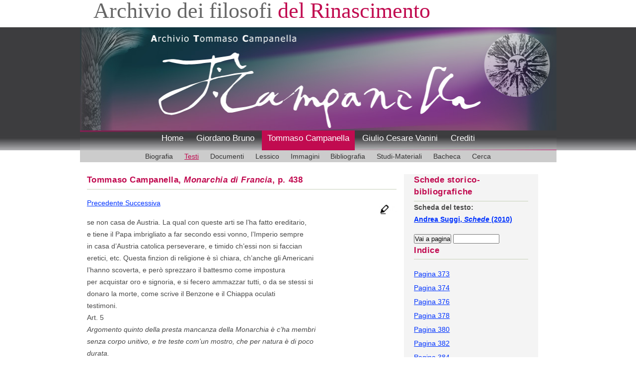

--- FILE ---
content_type: text/html; charset=UTF-8
request_url: https://www.iliesi.cnr.it/ATC/testi.php?tp=1&vw=0&iop=MonFr&pg=438&pt=
body_size: 3217
content:
<!DOCTYPE HTML PUBLIC "-//W3C//DTD HTML 4.01 Transitional//EN"
"http://www.w3.org/TR/html4/loose.dtd">
<html>
<head>
<meta http-equiv="Content-Type" content="text/html; charset=utf-8">
   <meta name="keywords" content="Tommaso Campanella, testi">
   <meta name="Author" content="ILIESI">
<meta name="description" content="I testi di Tommaso Campanella"><title>Archivio Tommaso Campanella - Testi</title>
<meta name="viewport" content="width=device-width, initial-scale=1.0">

<link href='css/style_mobile.css' rel='stylesheet' type='text/css' />
<link href='css/menu2_mobile.css' rel='stylesheet' type='text/css' />
	
<script type="text/javascript" src="js/indice.js"></script>
<script type="text/javascript">
function vai(dest){
self.location.hash=dest;
return false;
}
</script>
</head>
<body>
<div id="container">
    	<div id="banner">
        	<!-- logo-->
        	<div id="logo">
            <h1>Archivio dei filosofi<span class="logo-colour">  del Rinascimento</span></h1>
            </div><!--end logo-->
            <div style="clear:both;"></div>
        </div><!--end banner-->
         <!-- header image -->
<div id="imgtestata"><img alt="" src="images/header_campanella.jpg" width="100%"/></div>
<!-- menu -->
  
        

        <div id="menu">
        	<ul>
            <li><a href="/afr/index.shtml">Home</a></li>
<li><a href="/AGB/index_bruno.php">Giordano Bruno</a></li>
<li class="active"><a href="index_campanella.php">Tommaso Campanella</a></li>
<li><a href="/AGCV/index_vanini.php">Giulio Cesare Vanini</a></li>
<li><a href="/afr/pres_arch.shtml">Crediti</a></li>
           </ul>
        </div><!--end menu-->
        <div style="clear:both;"></div>
<div id="pitch">
<ul id="sidebar_a">      
<li><a href="crono1.php?ad=A1568_1&amp;se=1">Biografia</a></li>
<li class="current"><a href="intro.php?op=1">Testi</a></li>
<li><a href="intro.php?op=2">Documenti</a></li>
<li><a href="lessico.php">Lessico</a></li>
<li><a href="intro.php?op=4">Immagini</a></li>
<li><a href="intro.php?op=5">Bibliografia</a></li>
<li><a href="intro.php?op=6">Studi-Materiali</a></li>
<li><a href="bacheca.php">Bacheca</a></li>
<li><a href="simple_ATC.php">Cerca</a></li>
</ul>
        </div>
        <div style="clear:both;"></div>
<div id="content">
<div id="main">
<h2> Tommaso Campanella, <i>Monarchia di Francia</i>, p. 438</h2>
<p><a href="testi.php?tp=1&amp;vw=0&amp;iop=MonFr&amp;pg=436&amp;pt=">Precedente      </a><a href="testi.php?tp=1&amp;vw=0&amp;iop=MonFr&amp;pg=440&amp;pt="> Successiva</a>  <a href="testi.php?vw=1&iop=MonFr&pg=438&tp=1"> <img class="icona" title="Evidenzia brani lessico" src="immagini/evid.jpg" alt="" width="50" height="50"></a></p>

 <p>se non casa de Austria. La qual con queste arti se l’ha fatto ereditario,<br />
e tiene il Papa imbrigliato a far secondo essi vonno, l’Imperio sempre<br />
in casa d’Austria catolica perseverare, e timido ch’essi non si faccian<br />
eretici, etc. Questa finzion di religione è sì chiara, ch’anche gli Americani<br />
l’hanno scoverta, e però sprezzaro il battesmo come impostura<br />
per acquistar oro e signoria, e si fecero ammazzar tutti, o da se stessi si<br />
donaro la morte, come scrive il Benzone e il Chiappa oculati<br />
testimoni.<br />
Art. 5<br /><span style="font-style:italic">Argomento quinto della presta mancanza della Monarchia è c’ha membri<br />
senza corpo unitivo, e tre teste com’un mostro, che per natura è di poco<br />
durata.</span><br />
Lo secondo <span style="font-style:italic">(sic)</span> argomento, che l’Imperio austriaco spagnolo ha<br />
da mancare presto, è la dissunion di quello in molte membra con<br />
molta lontananza, né si possono aiutar l’un l’altro, se non per mezzo<br />
della navigazione infedelissima, o per mezzo d’altri principati<br />
intermedii confederati, come Genua che tiene uniti Napoli, Milano e<br />
Spagna, e la Valtellina tiene uniti lo stato di Fiandra e l’Imperio<br />
con lo stato di Milano e l’Italia. Or questi vincoli disfatti, caderà<br />
tutto il corpo di questa Monarchia. La quale, per meglio considerarla,<br />
è come un gran mostro giganteo serpentino, c’ha tre capi, cioè<br />
dell’essenza, dell’esistenza e del valore. Il capo dell’essenza è in<br />
Germania, dove la casa d’Austria, sotto titolo d’Imperio romano, è<br />
aggrandita; il capo dell’esistenza, fuor della sua primeva causa,<br /></p>
<p><a href="testi.php?tp=1&amp;vw=0&amp;iop=MonFr&amp;pg=436&amp;pt=">Precedente      </a><a href="testi.php?tp=1&amp;vw=0&amp;iop=MonFr&amp;pg=440&amp;pt="> Successiva</a></p>

<div style="clear:both;"></div>
</div><!-- end main -->
<div id="colonna_dx">
<h2>Schede storico-bibliografiche</h2>
 <div id="sidebar_a">
 <b>
Scheda del testo:<br/><a href="schede.php?sc=t_9&amp;tx=42&tp=5"> Andrea Suggi, <em>Schede</em> (2010)</a></b>
<p></p><form action="testi.php">
  <input name="tp" type="hidden" value="1">
  <input name="iop" type="hidden" value="MonFr">
  <input name="pt" type="hidden" value=""><input name="goButton" type="submit" value="Vai a pagina">  <input name="pg" type="text" size="10"></form>
<h2>Indice</h2><p></p><div id="indice">
 <a href="testi.php?vw=0&amp;tp=1&iop=MonFr&amp;pg=373&pt=">Pagina 373</a><br/> <a href="testi.php?vw=0&amp;tp=1&iop=MonFr&amp;pg=374&pt=">Pagina 374</a><br/> <a href="testi.php?vw=0&amp;tp=1&iop=MonFr&amp;pg=376&pt=">Pagina 376</a><br/> <a href="testi.php?vw=0&amp;tp=1&iop=MonFr&amp;pg=378&pt=">Pagina 378</a><br/> <a href="testi.php?vw=0&amp;tp=1&iop=MonFr&amp;pg=380&pt=">Pagina 380</a><br/> <a href="testi.php?vw=0&amp;tp=1&iop=MonFr&amp;pg=382&pt=">Pagina 382</a><br/> <a href="testi.php?vw=0&amp;tp=1&iop=MonFr&amp;pg=384&pt=">Pagina 384</a><br/> <a href="testi.php?vw=0&amp;tp=1&iop=MonFr&amp;pg=386&pt=">Pagina 386</a><br/> <a href="testi.php?vw=0&amp;tp=1&iop=MonFr&amp;pg=388&pt=">Pagina 388</a><br/> <a href="testi.php?vw=0&amp;tp=1&iop=MonFr&amp;pg=390&pt=">Pagina 390</a><br/> <a href="testi.php?vw=0&amp;tp=1&iop=MonFr&amp;pg=392&pt=">Pagina 392</a><br/> <a href="testi.php?vw=0&amp;tp=1&iop=MonFr&amp;pg=394&pt=">Pagina 394</a><br/> <a href="testi.php?vw=0&amp;tp=1&iop=MonFr&amp;pg=396&pt=">Pagina 396</a><br/> <a href="testi.php?vw=0&amp;tp=1&iop=MonFr&amp;pg=398&pt=">Pagina 398</a><br/> <a href="testi.php?vw=0&amp;tp=1&iop=MonFr&amp;pg=400&pt=">Pagina 400</a><br/> <a href="testi.php?vw=0&amp;tp=1&iop=MonFr&amp;pg=402&pt=">Pagina 402</a><br/> <a href="testi.php?vw=0&amp;tp=1&iop=MonFr&amp;pg=404&pt=">Pagina 404</a><br/> <a href="testi.php?vw=0&amp;tp=1&iop=MonFr&amp;pg=406&pt=">Pagina 406</a><br/> <a href="testi.php?vw=0&amp;tp=1&iop=MonFr&amp;pg=408&pt=">Pagina 408</a><br/> <a href="testi.php?vw=0&amp;tp=1&iop=MonFr&amp;pg=410&pt=">Pagina 410</a><br/> <a href="testi.php?vw=0&amp;tp=1&iop=MonFr&amp;pg=412&pt=">Pagina 412</a><br/> <a href="testi.php?vw=0&amp;tp=1&iop=MonFr&amp;pg=414&pt=">Pagina 414</a><br/> <a href="testi.php?vw=0&amp;tp=1&iop=MonFr&amp;pg=416&pt=">Pagina 416</a><br/> <a href="testi.php?vw=0&amp;tp=1&iop=MonFr&amp;pg=418&pt=">Pagina 418</a><br/> <a href="testi.php?vw=0&amp;tp=1&iop=MonFr&amp;pg=420&pt=">Pagina 420</a><br/> <a href="testi.php?vw=0&amp;tp=1&iop=MonFr&amp;pg=422&pt=">Pagina 422</a><br/> <a href="testi.php?vw=0&amp;tp=1&iop=MonFr&amp;pg=424&pt=">Pagina 424</a><br/> <a href="testi.php?vw=0&amp;tp=1&iop=MonFr&amp;pg=426&pt=">Pagina 426</a><br/> <a href="testi.php?vw=0&amp;tp=1&iop=MonFr&amp;pg=428&pt=">Pagina 428</a><br/> <a href="testi.php?vw=0&amp;tp=1&iop=MonFr&amp;pg=430&pt=">Pagina 430</a><br/> <a href="testi.php?vw=0&amp;tp=1&iop=MonFr&amp;pg=432&pt=">Pagina 432</a><br/> <a href="testi.php?vw=0&amp;tp=1&iop=MonFr&amp;pg=434&pt=">Pagina 434</a><br/> <a href="testi.php?vw=0&amp;tp=1&iop=MonFr&amp;pg=436&pt=">Pagina 436</a><br/> <a href="testi.php?vw=0&amp;tp=1&iop=MonFr&amp;pg=438&pt=">Pagina 438</a><br/> <a href="testi.php?vw=0&amp;tp=1&iop=MonFr&amp;pg=440&pt=">Pagina 440</a><br/> <a href="testi.php?vw=0&amp;tp=1&iop=MonFr&amp;pg=442&pt=">Pagina 442</a><br/> <a href="testi.php?vw=0&amp;tp=1&iop=MonFr&amp;pg=444&pt=">Pagina 444</a><br/> <a href="testi.php?vw=0&amp;tp=1&iop=MonFr&amp;pg=446&pt=">Pagina 446</a><br/> <a href="testi.php?vw=0&amp;tp=1&iop=MonFr&amp;pg=448&pt=">Pagina 448</a><br/> <a href="testi.php?vw=0&amp;tp=1&iop=MonFr&amp;pg=450&pt=">Pagina 450</a><br/> <a href="testi.php?vw=0&amp;tp=1&iop=MonFr&amp;pg=452&pt=">Pagina 452</a><br/> <a href="testi.php?vw=0&amp;tp=1&iop=MonFr&amp;pg=454&pt=">Pagina 454</a><br/> <a href="testi.php?vw=0&amp;tp=1&iop=MonFr&amp;pg=456&pt=">Pagina 456</a><br/> <a href="testi.php?vw=0&amp;tp=1&iop=MonFr&amp;pg=458&pt=">Pagina 458</a><br/> <a href="testi.php?vw=0&amp;tp=1&iop=MonFr&amp;pg=460&pt=">Pagina 460</a><br/> <a href="testi.php?vw=0&amp;tp=1&iop=MonFr&amp;pg=462&pt=">Pagina 462</a><br/> <a href="testi.php?vw=0&amp;tp=1&iop=MonFr&amp;pg=464&pt=">Pagina 464</a><br/> <a href="testi.php?vw=0&amp;tp=1&iop=MonFr&amp;pg=466&pt=">Pagina 466</a><br/> <a href="testi.php?vw=0&amp;tp=1&iop=MonFr&amp;pg=468&pt=">Pagina 468</a><br/> <a href="testi.php?vw=0&amp;tp=1&iop=MonFr&amp;pg=470&pt=">Pagina 470</a><br/> <a href="testi.php?vw=0&amp;tp=1&iop=MonFr&amp;pg=472&pt=">Pagina 472</a><br/> <a href="testi.php?vw=0&amp;tp=1&iop=MonFr&amp;pg=474&pt=">Pagina 474</a><br/> <a href="testi.php?vw=0&amp;tp=1&iop=MonFr&amp;pg=476&pt=">Pagina 476</a><br/> <a href="testi.php?vw=0&amp;tp=1&iop=MonFr&amp;pg=478&pt=">Pagina 478</a><br/> <a href="testi.php?vw=0&amp;tp=1&iop=MonFr&amp;pg=480&pt=">Pagina 480</a><br/> <a href="testi.php?vw=0&amp;tp=1&iop=MonFr&amp;pg=482&pt=">Pagina 482</a><br/> <a href="testi.php?vw=0&amp;tp=1&iop=MonFr&amp;pg=484&pt=">Pagina 484</a><br/> <a href="testi.php?vw=0&amp;tp=1&iop=MonFr&amp;pg=486&pt=">Pagina 486</a><br/> <a href="testi.php?vw=0&amp;tp=1&iop=MonFr&amp;pg=488&pt=">Pagina 488</a><br/> <a href="testi.php?vw=0&amp;tp=1&iop=MonFr&amp;pg=490&pt=">Pagina 490</a><br/> <a href="testi.php?vw=0&amp;tp=1&iop=MonFr&amp;pg=492&pt=">Pagina 492</a><br/> <a href="testi.php?vw=0&amp;tp=1&iop=MonFr&amp;pg=494&pt=">Pagina 494</a><br/> <a href="testi.php?vw=0&amp;tp=1&iop=MonFr&amp;pg=496&pt=">Pagina 496</a><br/> <a href="testi.php?vw=0&amp;tp=1&iop=MonFr&amp;pg=498&pt=">Pagina 498</a><br/> <a href="testi.php?vw=0&amp;tp=1&iop=MonFr&amp;pg=500&pt=">Pagina 500</a><br/> <a href="testi.php?vw=0&amp;tp=1&iop=MonFr&amp;pg=502&pt=">Pagina 502</a><br/> <a href="testi.php?vw=0&amp;tp=1&iop=MonFr&amp;pg=504&pt=">Pagina 504</a><br/> <a href="testi.php?vw=0&amp;tp=1&iop=MonFr&amp;pg=506&pt=">Pagina 506</a><br/> <a href="testi.php?vw=0&amp;tp=1&iop=MonFr&amp;pg=508&pt=">Pagina 508</a><br/> <a href="testi.php?vw=0&amp;tp=1&iop=MonFr&amp;pg=510&pt=">Pagina 510</a><br/> <a href="testi.php?vw=0&amp;tp=1&iop=MonFr&amp;pg=512&pt=">Pagina 512</a><br/> <a href="testi.php?vw=0&amp;tp=1&iop=MonFr&amp;pg=514&pt=">Pagina 514</a><br/> <a href="testi.php?vw=0&amp;tp=1&iop=MonFr&amp;pg=516&pt=">Pagina 516</a><br/> <a href="testi.php?vw=0&amp;tp=1&iop=MonFr&amp;pg=518&pt=">Pagina 518</a><br/> <a href="testi.php?vw=0&amp;tp=1&iop=MonFr&amp;pg=520&pt=">Pagina 520</a><br/> <a href="testi.php?vw=0&amp;tp=1&iop=MonFr&amp;pg=522&pt=">Pagina 522</a><br/> <a href="testi.php?vw=0&amp;tp=1&iop=MonFr&amp;pg=524&pt=">Pagina 524</a><br/> <a href="testi.php?vw=0&amp;tp=1&iop=MonFr&amp;pg=526&pt=">Pagina 526</a><br/> <a href="testi.php?vw=0&amp;tp=1&iop=MonFr&amp;pg=528&pt=">Pagina 528</a><br/> <a href="testi.php?vw=0&amp;tp=1&iop=MonFr&amp;pg=530&pt=">Pagina 530</a><br/> <a href="testi.php?vw=0&amp;tp=1&iop=MonFr&amp;pg=532&pt=">Pagina 532</a><br/> <a href="testi.php?vw=0&amp;tp=1&iop=MonFr&amp;pg=534&pt=">Pagina 534</a><br/> <a href="testi.php?vw=0&amp;tp=1&iop=MonFr&amp;pg=536&pt=">Pagina 536</a><br/> <a href="testi.php?vw=0&amp;tp=1&iop=MonFr&amp;pg=538&pt=">Pagina 538</a><br/> <a href="testi.php?vw=0&amp;tp=1&iop=MonFr&amp;pg=540&pt=">Pagina 540</a><br/> <a href="testi.php?vw=0&amp;tp=1&iop=MonFr&amp;pg=542&pt=">Pagina 542</a><br/> <a href="testi.php?vw=0&amp;tp=1&iop=MonFr&amp;pg=544&pt=">Pagina 544</a><br/> <a href="testi.php?vw=0&amp;tp=1&iop=MonFr&amp;pg=546&pt=">Pagina 546</a><br/> <a href="testi.php?vw=0&amp;tp=1&iop=MonFr&amp;pg=548&pt=">Pagina 548</a><br/> <a href="testi.php?vw=0&amp;tp=1&iop=MonFr&amp;pg=550&pt=">Pagina 550</a><br/> <a href="testi.php?vw=0&amp;tp=1&iop=MonFr&amp;pg=552&pt=">Pagina 552</a><br/> <a href="testi.php?vw=0&amp;tp=1&iop=MonFr&amp;pg=554&pt=">Pagina 554</a><br/> <a href="testi.php?vw=0&amp;tp=1&iop=MonFr&amp;pg=556&pt=">Pagina 556</a><br/> <a href="testi.php?vw=0&amp;tp=1&iop=MonFr&amp;pg=558&pt=">Pagina 558</a><br/> <a href="testi.php?vw=0&amp;tp=1&iop=MonFr&amp;pg=560&pt=">Pagina 560</a><br/> <a href="testi.php?vw=0&amp;tp=1&iop=MonFr&amp;pg=562&pt=">Pagina 562</a><br/> <a href="testi.php?vw=0&amp;tp=1&iop=MonFr&amp;pg=564&pt=">Pagina 564</a><br/> <a href="testi.php?vw=0&amp;tp=1&iop=MonFr&amp;pg=566&pt=">Pagina 566</a><br/> <a href="testi.php?vw=0&amp;tp=1&iop=MonFr&amp;pg=568&pt=">Pagina 568</a><br/> <a href="testi.php?vw=0&amp;tp=1&iop=MonFr&amp;pg=570&pt=">Pagina 570</a><br/> <a href="testi.php?vw=0&amp;tp=1&iop=MonFr&amp;pg=572&pt=">Pagina 572</a><br/> <a href="testi.php?vw=0&amp;tp=1&iop=MonFr&amp;pg=574&pt=">Pagina 574</a><br/> <a href="testi.php?vw=0&amp;tp=1&iop=MonFr&amp;pg=576&pt=">Pagina 576</a><br/> <a href="testi.php?vw=0&amp;tp=1&iop=MonFr&amp;pg=578&pt=">Pagina 578</a><br/> <a href="testi.php?vw=0&amp;tp=1&iop=MonFr&amp;pg=580&pt=">Pagina 580</a><br/> <a href="testi.php?vw=0&amp;tp=1&iop=MonFr&amp;pg=582&pt=">Pagina 582</a><br/> <a href="testi.php?vw=0&amp;tp=1&iop=MonFr&amp;pg=584&pt=">Pagina 584</a><br/> <a href="testi.php?vw=0&amp;tp=1&iop=MonFr&amp;pg=586&pt=">Pagina 586</a><br/> <a href="testi.php?vw=0&amp;tp=1&iop=MonFr&amp;pg=588&pt=">Pagina 588</a><br/> <a href="testi.php?vw=0&amp;tp=1&iop=MonFr&amp;pg=590&pt=">Pagina 590</a><br/> <a href="testi.php?vw=0&amp;tp=1&iop=MonFr&amp;pg=592&pt=">Pagina 592</a><br/> <a href="testi.php?vw=0&amp;tp=1&iop=MonFr&amp;pg=594&pt=">Pagina 594</a><br/> <a href="testi.php?vw=0&amp;tp=1&iop=MonFr&amp;pg=596&pt=">Pagina 596</a><br/>
</div>   </div>
</div>
</div>
<div style="clear:both;"></div>
﻿<div id="footer">
<div id="copyright"><a href="copyright.php">Copyright &copy; 2009-2020</a> ILIESI-CNR <a href="http://www.iliesi.cnr.it">Istituto per il Lessico Intellettuale Europeo e Storia delle Idee</a>. Tutti i diritti sono riservati.<br />
</div><!--end copyright-->
        	<div style="clear:both;"></div>
</div><!--end footer-->
    


</div></body>
</html>
